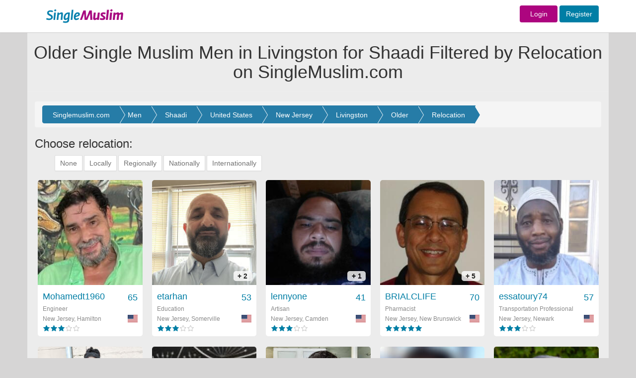

--- FILE ---
content_type: text/html; charset=UTF-8
request_url: https://singlemuslim.com/find/men/shaadi/united-states/new-jersey/livingston/older/relocation?page=2
body_size: 14183
content:
<!DOCTYPE html>
<html lang="en">
<head>


    <meta charset="utf-8">
<meta http-equiv="X-UA-Compatible" content="IE=edge">
<script type="application/ld+json" data-json="webSchema" class="ng-binding ng-isolate-scope">{
  "@context": "http://schema.org",
  "@type": "WebSite",
  "keywords": "single muslim,single,muslim,singlemuslim,singlemuslims,muslims,singles,shaadi,marriage,islamic,islam,shadi",
  "url": "https://singlemuslim.com",
  "author": {
    "@type": "Organization",
    "name": "SingleMuslim",
    "url": "https://singlemuslim.com",
    "logo": "https://singlemuslim.com/images/header-logo.gif"
  },
  "about": {
    "@type": "Thing",
    "name": "SingleMuslim.com ",
    "description": "SingleMuslim.com the world's leading Islamic Muslim Singles, Marriage and Shaadi introduction service. Over 2 million members online. Register for FREE!",
    "image":  "https://singlemuslim.com/images/header-logo.gif"
  }
}</script>



<meta name="viewport" content="width=1200">
<meta name="author" content="Single Muslim">
<link href="/images/favicon.ico" rel="shortcut icon" type="image/vnd.microsoft.icon">
<meta name="apple-itunes-app" content="app-id=1116597910">

        
                                                                                                                                                       
                                                                                    <title>Older Single Muslim Men in Livingston for Shaadi Filtered by  Relocation\ on SingleMuslim.com , Page 2</title>
                                            <meta name="description" content="Older Single Muslim Men in Livingston for Shaadi. Filtered by  Relocation\, review profiles online now. Register today and find your ideal marriage partner on the world's leading Muslim marriage site." />
                                            <meta name="keywords" content="Older Single Muslim Men in Livingston for Shaadi. Filtered by  Relocation\" />

                                            

                                                                                                                                                                                                                

<script type="application/ld+json"  data-json="pageSchema" class="ng-binding ng-isolate-scope">{
  "@context": "http://schema.org",
  "@type": "WebPage",
  "keywords": "Older Single Muslim Men in Livingston for Shaadi Filtered by Relocation/",
  "url": "https://singlemuslim.com/find/men/shaadi/united-states/new-jersey/livingston/older/relocation",
  "about": {
    "@type": "Thing",
    "name": "Older Single Muslim Men in Livingston for Shaadi Filtered by Relocation/ on SingleMuslim.com",
    "description":  "Older Single Muslim Men in Livingston for Shaadi Filtered by Relocation/, review profiles online now. Register today and find your ideal marriage partner on the world's leading Muslim marriage site."
  }
}</script>


<meta name="Author" content="Single Muslim"/>

    <link href="/css/less/global.css" media="screen" rel="stylesheet" type="text/css">
    <link href="/css/less/controller/SearchController.css" media="screen" rel="stylesheet" type="text/css">
    <script type="text/javascript" src="/js/global.min.js"></script>
    <script type="text/javascript" src="/js/controller/SearchController.min.js"></script>
<script type="text/javascript" src="/validation/validator.min.js"></script>

<script>
    //var dataLayer=[];
</script>
<!-- Google Tag Manager -->
<script>(function(w,d,s,l,i){w[l]=w[l]||[];w[l].push({'gtm.start':
            new Date().getTime(),event:'gtm.js'});var f=d.getElementsByTagName(s)[0],
        j=d.createElement(s),dl=l!='dataLayer'?'&l='+l:'';j.async=true;j.src=
        'https://www.googletagmanager.com/gtm.js?id='+i+dl;f.parentNode.insertBefore(j,f);
    })(window,document,'script','dataLayer','GTM-NNGBZLJ');</script>
<script src="https://challenges.cloudflare.com/turnstile/v0/api.js" defer></script>
</head>
<body id="SearchController" class="hiddenScroll">


<!-- Navigation -->
<nav class="navbar navbar-default" id="mainTopnav">

    <div class="row-fluid">


        <div class="top_loginbar navbar-fixed-top">

            <div class="colwac-xs-3 colwac-md-3 colwac-lg-3 backgorund_white"></div>

            <div class="container">


                <div class="col-md-2 col-lg-2 logo_topbar">

                    <div class="abslogo_position">
                                                    <a href="/">
                        
                            <img src="/images/header-logo.gif" border="0" style="height: 65px;"/>
                        </a>

                    </div>
                </div>

                <div class="col-md-10 col-lg-10 logo_topbar">


                    <div class="login_innerbar">


                        <div class="topnav_bar">


                            

                            <form action = "/login" method = "post" class="navbar-form navbar-right form-inline topnav_bar" role="form" style="padding-top: 11px;">


                            <a href="/login" class="btn  fontsize-14  sm-color sm-female background-contrast width-76">Login</a>  <a href="/signup" class="btn btn  fontsize-14  sm-color sm-male background-contrast">Register</a>

                            </form>


                            
                        </div>

                    </div>

                </div>

            </div>

        </div>

    </div>

    <!-- /.container-fluid -->
</nav>



                                                                                                                
<!--                                <div class="container headerColor" >-->
<!--                                    --><!--                                </div>-->
                                

                                    <div class="container headerColor" >
                                        <div class="page-header pageheaderown">
    <div class="pageheader-heading">
                <h1>Older Single Muslim Men in Livingston for Shaadi Filtered by Relocation on SingleMuslim.com</h1>
    </div>
</div>                                    </div>

                                                                                                                                                






<div class="wide_fullbgimage">



    <div class="container containerbgColor">



                

<div class="modal fade" id="menusettingsModal" tabindex="-1" role="dialog" aria-labelledby="menusettingsModal" aria-hidden="true">
    <div class="modal-dialog" role="document">
        <div class="modal-content">
            <div class="modal-header">
                <h2 class="headernotification"> Account </h2>

            </div>
            <div class="modal-body">





                <div class="  ">


                    <nav class="nav-sidebar nav-sidebar-2">
                        <ul class="nav">



                            <h6 class="dropdown-header sidemenuheader sm-heading-title" style="margin-top: 0px">Profile</h6>
                            <li class=""><a href="/profile/edit#edit"><i class="sm-line basic-settings sm-nav-dropdown-icons"></i> Edit My Profile <span class=" smicon-new smicon-angle-right pull-right arrow-font-size"></span></a></li>
                            <li class=""><a href="/profile/personalinfo"><i class="sm-line basic-book-pencil sm-nav-dropdown-icons"></i>Edit Personal Info <span class=" smicon-new smicon-angle-right pull-right arrow-font-size"></span></a></li>
                            <li class=" bottombodernone"><a href="/profile/preferences"><i class="sm-line basic-alarm sm-nav-dropdown-icons"></i>Notifications / Preferences <span class=" smicon-new smicon-angle-right pull-right arrow-font-size"></span></a></li>

                            <!--        <li class="--><!-- bottombodernone"><a href="/profile/communication-preferences"><i class="sm-line basic-alarm sm-nav-dropdown-icons"></i>Notifications / Preferences <span class=" smicon-new smicon-angle-right pull-right arrow-font-size"></span></a></li>-->
                            <!--       -->

                            <h6 class="dropdown-header sidemenuheader sm-heading-title">Photos</h6>
                            <li class=""><a href="/profile/photos"><i class="sm-line basic-photo sm-nav-dropdown-icons"></i>Edit My Photos <span class=" smicon-new smicon-angle-right pull-right arrow-font-size"></span></a></li>
                            <li class=" bottombodernone">
                                <a class="pointerCursor" href="/profile/accesslist/2"><i class="sm-line basic-lock-open sm-nav-dropdown-icons"></i>
                                    Photo Access
                                    
                                    <span class="badge progress-bar-danger badge-xs messageCounterUpdate_photo" style="margin-top:-4px; left: -1px;margin-left:2px;top: 9px;visibility: hidden;">
                                                                0                                                          </span>



                                    <span class=" smicon-new smicon-angle-right pull-right arrow-font-size"></span>
                                </a>

                            </li>

                            <h6 class="dropdown-header sidemenuheader sm-heading-title">Account &amp; Security</h6>

                            <li class=""><a href="/profile/username"><i class="sm-line basic-keyboard sm-nav-dropdown-icons"></i>Change Username <span class=" smicon-new smicon-angle-right pull-right arrow-font-size"></span></a></li>
                            <li class=""><a href="/profile/email"><i class="sm-line basic-mail sm-nav-dropdown-icons"></i>Change Email <span class="smicon-new smicon-angle-right pull-right arrow-font-size"></span></a></li>
                            <li class=""><a href="/profile/password"><i class="sm-line sm-line basic-key sm-nav-dropdown-icons"></i>Change Password <span class=" smicon-new smicon-angle-right pull-right arrow-font-size"></span></a></li>
                            <li class=""><a href="/profile/phone"><i class="sm-line  sm-line basic-smartphone sm-nav-dropdown-icons"></i>Change Phone <span class=" smicon-new smicon-angle-right pull-right arrow-font-size"></span></a></li>
                            <li class=""><a href="/membership/history"><i class="sm-line basic-calendar sm-nav-dropdown-icons"></i>Memberships History <span class=" smicon-new smicon-angle-right pull-right arrow-font-size"></span></a></li>
                            <li class=""><a href="/profile/blocked"><i class="sm-line basic-ban sm-nav-dropdown-icons"></i>Blocked Users <span class=" smicon-new smicon-angle-right pull-right arrow-font-size"></span></a></li>
                            <li class=""><a href="/profile/communication-preferences"><i class="sm-line basic-elaboration-mail-noaccess sm-nav-dropdown-icons"></i>Communication Preferences <span class=" smicon-new smicon-angle-right pull-right arrow-font-size"></span></a></li>
                            <!--        <li class="--><!--"><a href="/profile/devices"><i class=" sm-line  sm-line basic-smartphone sm-nav-dropdown-icons"></i>Devices <span class=" smicon-new smicon-angle-right pull-right arrow-font-size"></span></a></li>-->
                            <!--      -->

                            <li class=""><a href="/profile/login-devices"><i class=" sm-line  sm-line basic-smartphone sm-nav-dropdown-icons"></i>Devices <span class=" smicon-new smicon-angle-right pull-right arrow-font-size"></span></a></li>


                            <li class="deletesidemenu "><a href="/profile/delete" data-username="Abdul26"><i class="sm-line basic-trashcan-remove sm-nav-dropdown-icons"></i>Delete Profile <span class=" smicon-new smicon-angle-right pull-right arrow-font-size"></span></a></li>

                        </ul>
                    </nav>


                </div>



            </div>
        </div>
    </div>
</div>






                            <!-- Content Row -->
        <div class="">

            <div class="col-lg-12 col-md-12" id="searchBreadCrumb">



                <div class="row" >

    <div class="col-lg-12 col-md-12 topbar-bg containerTopmargin" >


        <div class="row setting-bgcolor roundcornerPanel">

            <!-- tab content -->
            <div class="clearfix"></div>
            <div class="minheightprofile boxforms" style="border:0px solid;">

                <div class="breadcrumb ">
                    <ol class="range breadcrumbs-search breadcrumb-arrow" itemscope itemtype="http://schema.org/BreadcrumbList">

                        <li class="breadcrumb-item" itemprop="itemListElement" itemscope
                            itemtype="http://schema.org/ListItem">
                            <a itemprop="item" href="/">
                                <span itemprop="name">Singlemuslim.com</span></a>
                            <meta itemprop="position" content="1" />

                        </li>

                        <li class="breadcrumb-item" itemprop="itemListElement" itemscope
                            itemtype="http://schema.org/ListItem">
                            <a itemprop="item" href="/find/men">
                                <span itemprop="name">Men</span></a>
                            <meta itemprop="position" content="2" />
                        </li>

                                                    <li class="breadcrumb-item" itemprop="itemListElement" itemscope
                            itemtype="http://schema.org/ListItem">
                                    <a itemprop="item" href="/find/men/shaadi">
                                        <span itemprop="name">Shaadi</span></a>
                                <meta itemprop="position" content="3" />
                            </li>
                                                
                            <li class="breadcrumb-item" itemprop="itemListElement" itemscope
                                itemtype="http://schema.org/ListItem">
                                <a itemprop="item" href="/find/men/shaadi/united-states">
                                    <span itemprop="name">United States</span></a>
                                <meta itemprop="position" content="4" />
                            </li>
                        
                            <li class="breadcrumb-item" itemprop="itemListElement" itemscope
                                itemtype="http://schema.org/ListItem">
                                <a itemprop="item" href="/find/men/shaadi/united-states/new-jersey">
                                    <span itemprop="name">New Jersey</span></a>
                                <meta itemprop="position" content="5" />
                            </li>

                        
                        <li class="breadcrumb-item" itemprop="itemListElement" itemscope
                            itemtype="http://schema.org/ListItem">
                                                       <a itemprop="item" href="/find/men/shaadi/united-states/new-jersey/livingston">
                                <span itemprop="name">Livingston</span></a>
                                                       <meta itemprop="position" content="6" />
                        </li>

                        

                        
                            <li class="breadcrumb-item" itemprop="itemListElement" itemscope
                                itemtype="http://schema.org/ListItem">

                                                                    <a itemprop="item" href="/find/men/shaadi/united-states/new-jersey/livingston/older">
                                        <span itemprop="name">Older</span></a>
                                
                                <meta itemprop="position" content="7" />
                            </li>

                        



                        <li class="breadcrumb-item" itemprop="itemListElement" itemscope
                            itemtype="http://schema.org/ListItem">

                                                            <a itemprop="item" href="/find/men/shaadi/united-states/new-jersey/livingston/older/relocation">
                                    <span itemprop="name">Relocation</span></a>
                            


                            <meta itemprop="position" content="8" />
                        </li>

                        
                        

                    </ol>
                    <div class="clearfix"></div>

                </div>







                

                




                    

                        

                                


                                
                                    
                                        <h3>Choose relocation: </h3>
                                        <ol class="field-values-range range tags"  >

                                            
                                                <li >
                                                    <a href="/find/men/shaadi/united-states/new-jersey/livingston/older/relocation/none"><span >None</span></a>

                                                </li>
                                                
                                                <li >
                                                    <a href="/find/men/shaadi/united-states/new-jersey/livingston/older/relocation/locally"><span >Locally</span></a>

                                                </li>
                                                
                                                <li >
                                                    <a href="/find/men/shaadi/united-states/new-jersey/livingston/older/relocation/regionally"><span >Regionally</span></a>

                                                </li>
                                                
                                                <li >
                                                    <a href="/find/men/shaadi/united-states/new-jersey/livingston/older/relocation/nationally"><span >Nationally</span></a>

                                                </li>
                                                
                                                <li >
                                                    <a href="/find/men/shaadi/united-states/new-jersey/livingston/older/relocation/internationally"><span >Internationally</span></a>

                                                </li>
                                                
                                        </ol>
                                        <div class="clearfix"></div>
                                    
                                


                            

                        


                    

                
                


<div class="clearfix"></div>

                                        <div id="photoBoxHolder_searchmain">

                            <div class="row text-center results-page galleryPage row"  style="margin-top:0px;padding-bottom:0px;">




                                

                                    








                                    
        


    


    <div itemscope itemtype="http://schema.org/Person" class="photoGallerybox photoBox   clearfix Mohamedt1960   male "
         id="photoBox-Mohamedt1960 ">

        <span class="hidden"><a  itemprop="url" href="/user/Mohamedt1960"></a> </span>

        <a href="/user/Mohamedt1960 "
           target="_parent" title="Mohamedt1960 ">
            <div class="mainBox item">
                
                <div class="mainImage ">

                    
                        <img  itemprop="image" class="img-responsive" src="//gallery.singlemuslim.com/image/214x214/ODk0Mjc1ODkxNjhiZTQ3ZIoaTjT_NeEXOWKNlSIOfFTce5uMB3A6T_Nc9QE6-h8gp_m61LTuAJRYIicmrjeSAmpqP7094T3NukaaxAz5Ms-oAg5kQalV0m1FzbojNAtzmrQ8a1aAx1RD4FFx17ukLGIcD8n5m39nkXhp3xwcgoUjSnuKmsTLXRk0L-jW9qzu.jpg " height="214" width="214"
                              alt="Mohamedt1960  "/>

                    

                                    </div>
                <div class="userInfo clearfix">
                    <div class="username-age username clearfix">
                        <div class="hidden"  itemprop="gender">Male</div>
                        <div itemprop="name" class="pull-left usernamesection">
                            Mohamedt1960                        </div>
                        <div class="pull-right">65 </div>
                    </div>
                    <div class="userStatus secondFont clearfix" itemprop="jobTitle" >Engineer</div>
                    <div class="country-flag secondFont clearfix">

                        <div class="pull-left country"  itemprop="homeLocation" itemscope itemtype="http://schema.org/Place" >


                                <span itemprop="address" itemscope itemtype="http://schema.org/PostalAddress">

                                    <span itemprop="addressLocality">




                            
                                
                                    New Jersey, Hamilton
                                

                                                                    </span>
                                     <div class="hidden"  itemprop="addressCountry">United States</div>
                                </span>


                        </div>
                        <div class="pull-right" ><i
                                    class="sm-flag-medium us "></i>
                        </div>


                    </div>

                    <div class="pull-left">
                        <div class="stars small ">
                             <div class="rating"><span class="sm-line male star-full "></span><span class="sm-line male star-full "></span><span class="sm-line male star-full "></span><span class="sm-line male star-empty graybackGround "></span><span class="sm-line male star-empty graybackGround "></span> </div>
                        </div>
                    </div>

                    <span class="clearfix"></span>
                </div>


            </div>
        </a>

    </div>






                                

                                    








                                    
        


    


    <div itemscope itemtype="http://schema.org/Person" class="photoGallerybox photoBox   clearfix etarhan   male "
         id="photoBox-etarhan ">

        <span class="hidden"><a  itemprop="url" href="/user/etarhan"></a> </span>

        <a href="/user/etarhan "
           target="_parent" title="etarhan ">
            <div class="mainBox item">
                
                <div class="mainImage ">

                    
                        <img  itemprop="image" class="img-responsive" src="//gallery.singlemuslim.com/image/214x214/ZjhmYTZiZTc2M2Y4MDg2OaBl-6ecDuDrYDVnn4qe64b9aS8r9xGUNgnpaPiuu64G_N2dizPU4INtR3svDe9onyboIjVVxClVNPe-C5wWYEFPs6WQWxqfkH1ht_gK0yjlbA2mirdmyIZMdBAkZPk6omMtOjm82_WK3CenZNNcJmx3s4ox_1dJaOITxoqcl5pL.jpg " height="214" width="214"
                              alt="etarhan  "/>

                    

                                            <div class="secondFont noofPic">
                            + 2 </div>
                                    </div>
                <div class="userInfo clearfix">
                    <div class="username-age username clearfix">
                        <div class="hidden"  itemprop="gender">Male</div>
                        <div itemprop="name" class="pull-left usernamesection">
                            etarhan                        </div>
                        <div class="pull-right">53 </div>
                    </div>
                    <div class="userStatus secondFont clearfix" itemprop="jobTitle" >Education</div>
                    <div class="country-flag secondFont clearfix">

                        <div class="pull-left country"  itemprop="homeLocation" itemscope itemtype="http://schema.org/Place" >


                                <span itemprop="address" itemscope itemtype="http://schema.org/PostalAddress">

                                    <span itemprop="addressLocality">




                            
                                
                                    New Jersey, Somerville
                                

                                                                    </span>
                                     <div class="hidden"  itemprop="addressCountry">United States</div>
                                </span>


                        </div>
                        <div class="pull-right" ><i
                                    class="sm-flag-medium us "></i>
                        </div>


                    </div>

                    <div class="pull-left">
                        <div class="stars small ">
                             <div class="rating"><span class="sm-line male star-full "></span><span class="sm-line male star-full "></span><span class="sm-line male star-full "></span><span class="sm-line male star-empty graybackGround "></span><span class="sm-line male star-empty graybackGround "></span> </div>
                        </div>
                    </div>

                    <span class="clearfix"></span>
                </div>


            </div>
        </a>

    </div>






                                

                                    








                                    
        


    


    <div itemscope itemtype="http://schema.org/Person" class="photoGallerybox photoBox   clearfix lennyone   male "
         id="photoBox-lennyone ">

        <span class="hidden"><a  itemprop="url" href="/user/lennyone"></a> </span>

        <a href="/user/lennyone "
           target="_parent" title="lennyone ">
            <div class="mainBox item">
                
                <div class="mainImage ">

                    
                        <img  itemprop="image" class="img-responsive" src="//gallery.singlemuslim.com/image/214x214/MjQwZjJmY2IxNzAzZWVmYXrkR4n67ltEyMWXgGXSe29rGxEKcF1RCJgKkiS9xX0GdHM8xoNI5K4aw5ex0YLwzCJrxfe5thjrFSSYrg4MKW-a_o0B_PXqeJpdaVjA52O-hXQDOYW1LdFncVMzLbeGJVm3gqB0kf7oc35r90kduETiF0wxsg2GlOEpse4i94E6.jpg " height="214" width="214"
                              alt="lennyone  "/>

                    

                                            <div class="secondFont noofPic">
                            + 1 </div>
                                    </div>
                <div class="userInfo clearfix">
                    <div class="username-age username clearfix">
                        <div class="hidden"  itemprop="gender">Male</div>
                        <div itemprop="name" class="pull-left usernamesection">
                            lennyone                        </div>
                        <div class="pull-right">41 </div>
                    </div>
                    <div class="userStatus secondFont clearfix" itemprop="jobTitle" >Artisan</div>
                    <div class="country-flag secondFont clearfix">

                        <div class="pull-left country"  itemprop="homeLocation" itemscope itemtype="http://schema.org/Place" >


                                <span itemprop="address" itemscope itemtype="http://schema.org/PostalAddress">

                                    <span itemprop="addressLocality">




                            
                                
                                    New Jersey, Camden
                                

                                                                    </span>
                                     <div class="hidden"  itemprop="addressCountry">United States</div>
                                </span>


                        </div>
                        <div class="pull-right" ><i
                                    class="sm-flag-medium us "></i>
                        </div>


                    </div>

                    <div class="pull-left">
                        <div class="stars small ">
                             <div class="rating"><span class="sm-line male star-full "></span><span class="sm-line male star-full "></span><span class="sm-line male star-full "></span><span class="sm-line male star-empty graybackGround "></span><span class="sm-line male star-empty graybackGround "></span> </div>
                        </div>
                    </div>

                    <span class="clearfix"></span>
                </div>


            </div>
        </a>

    </div>






                                

                                    








                                    
        


    


    <div itemscope itemtype="http://schema.org/Person" class="photoGallerybox photoBox   clearfix BRIALCLIFE   male "
         id="photoBox-BRIALCLIFE ">

        <span class="hidden"><a  itemprop="url" href="/user/BRIALCLIFE"></a> </span>

        <a href="/user/BRIALCLIFE "
           target="_parent" title="BRIALCLIFE ">
            <div class="mainBox item">
                
                <div class="mainImage ">

                    
                        <img  itemprop="image" class="img-responsive" src="//gallery.singlemuslim.com/image/214x214/NjgzMGQ4M2I0MmZjNjI1MNTbgEh1PKSbEqmfy8dojCtdn2y_EVI8kEepMiEjkO1514Zx24o8UbpXN_ajB8SXbzsp1sYoAn9eiqzxJe0lhKCLmOY4e8arNeSfuBS9VckPHrfwKOdijtizlhNPpJHrvHRPZWLlDpL-GMx8tMSpQwRKhFlrOOmN-_yrlLGqtyMx.jpg " height="214" width="214"
                              alt="BRIALCLIFE  "/>

                    

                                            <div class="secondFont noofPic">
                            + 5 </div>
                                    </div>
                <div class="userInfo clearfix">
                    <div class="username-age username clearfix">
                        <div class="hidden"  itemprop="gender">Male</div>
                        <div itemprop="name" class="pull-left usernamesection">
                            BRIALCLIFE                        </div>
                        <div class="pull-right">70 </div>
                    </div>
                    <div class="userStatus secondFont clearfix" itemprop="jobTitle" >Pharmacist</div>
                    <div class="country-flag secondFont clearfix">

                        <div class="pull-left country"  itemprop="homeLocation" itemscope itemtype="http://schema.org/Place" >


                                <span itemprop="address" itemscope itemtype="http://schema.org/PostalAddress">

                                    <span itemprop="addressLocality">




                            
                                
                                    New Jersey, New Brunswick
                                

                                                                    </span>
                                     <div class="hidden"  itemprop="addressCountry">United States</div>
                                </span>


                        </div>
                        <div class="pull-right" ><i
                                    class="sm-flag-medium us "></i>
                        </div>


                    </div>

                    <div class="pull-left">
                        <div class="stars small ">
                             <div class="rating"><span class="sm-line male star-full "></span><span class="sm-line male star-full "></span><span class="sm-line male star-full "></span><span class="sm-line male star-full "></span><span class="sm-line male star-full "></span> </div>
                        </div>
                    </div>

                    <span class="clearfix"></span>
                </div>


            </div>
        </a>

    </div>






                                

                                    








                                    
        


    


    <div itemscope itemtype="http://schema.org/Person" class="photoGallerybox photoBox   clearfix essatoury74   male "
         id="photoBox-essatoury74 ">

        <span class="hidden"><a  itemprop="url" href="/user/essatoury74"></a> </span>

        <a href="/user/essatoury74 "
           target="_parent" title="essatoury74 ">
            <div class="mainBox item">
                
                <div class="mainImage ">

                    
                        <img  itemprop="image" class="img-responsive" src="//gallery.singlemuslim.com/image/214x214/YjE1ZTE2YjQyYTQwNjIyZUSLiV9IGE6H6MD8NlaMLtxWcyt8tbJVkzfiUSfVYn6Gklhd5LzcLA6kq9_ebMLGYesyBC1BzB8fA1QqqidyoH0Zn10B_uljN7ZnkTZj29fSH-KMhHnAxryS9178ogbU7hUQe0XprvtViYTp3oj1n-CfFcMkMXovDHUOHMmjemy4.jpg " height="214" width="214"
                              alt="essatoury74  "/>

                    

                                    </div>
                <div class="userInfo clearfix">
                    <div class="username-age username clearfix">
                        <div class="hidden"  itemprop="gender">Male</div>
                        <div itemprop="name" class="pull-left usernamesection">
                            essatoury74                        </div>
                        <div class="pull-right">57 </div>
                    </div>
                    <div class="userStatus secondFont clearfix" itemprop="jobTitle" >Transportation Professional</div>
                    <div class="country-flag secondFont clearfix">

                        <div class="pull-left country"  itemprop="homeLocation" itemscope itemtype="http://schema.org/Place" >


                                <span itemprop="address" itemscope itemtype="http://schema.org/PostalAddress">

                                    <span itemprop="addressLocality">




                            
                                
                                    New Jersey, Newark
                                

                                                                    </span>
                                     <div class="hidden"  itemprop="addressCountry">United States</div>
                                </span>


                        </div>
                        <div class="pull-right" ><i
                                    class="sm-flag-medium us "></i>
                        </div>


                    </div>

                    <div class="pull-left">
                        <div class="stars small ">
                             <div class="rating"><span class="sm-line male star-full "></span><span class="sm-line male star-full "></span><span class="sm-line male star-full "></span><span class="sm-line male star-empty graybackGround "></span><span class="sm-line male star-empty graybackGround "></span> </div>
                        </div>
                    </div>

                    <span class="clearfix"></span>
                </div>


            </div>
        </a>

    </div>






                                

                                    








                                    
        


    


    <div itemscope itemtype="http://schema.org/Person" class="photoGallerybox photoBox   clearfix Sharifzakee   male "
         id="photoBox-Sharifzakee ">

        <span class="hidden"><a  itemprop="url" href="/user/Sharifzakee"></a> </span>

        <a href="/user/Sharifzakee "
           target="_parent" title="Sharifzakee ">
            <div class="mainBox item">
                
                <div class="mainImage ">

                    
                        <img  itemprop="image" class="img-responsive" src="//gallery.singlemuslim.com/image/214x214/MTQyMzY1ZTA1NWE1NmUxYsl9SlVENUBuvNcTD57QvRVtiDv1CsQ8dIOBTXKWJ88PvMgTzXakXzBRXyTOcUVzQM-UPuj7UBUI6-3Eo1SWHdQQRZnyjn-iHtz3Stvb4BcW9DkyM31q8Cvj-EqnAXQXZnJbWjNCd-z2YGkBtZKw3-ut6OO0Z3SxgXYFwkVXaxTN.jpg " height="214" width="214"
                              alt="Sharifzakee  "/>

                    

                                            <div class="secondFont noofPic">
                            + 2 </div>
                                    </div>
                <div class="userInfo clearfix">
                    <div class="username-age username clearfix">
                        <div class="hidden"  itemprop="gender">Male</div>
                        <div itemprop="name" class="pull-left usernamesection">
                            Sharifzakee                        </div>
                        <div class="pull-right">43 </div>
                    </div>
                    <div class="userStatus secondFont clearfix" itemprop="jobTitle" >Construction</div>
                    <div class="country-flag secondFont clearfix">

                        <div class="pull-left country"  itemprop="homeLocation" itemscope itemtype="http://schema.org/Place" >


                                <span itemprop="address" itemscope itemtype="http://schema.org/PostalAddress">

                                    <span itemprop="addressLocality">




                            
                                
                                    New Jersey, Newark
                                

                                                                    </span>
                                     <div class="hidden"  itemprop="addressCountry">United States</div>
                                </span>


                        </div>
                        <div class="pull-right" ><i
                                    class="sm-flag-medium us "></i>
                        </div>


                    </div>

                    <div class="pull-left">
                        <div class="stars small ">
                             <div class="rating"><span class="sm-line male star-full "></span><span class="sm-line male star-full "></span><span class="sm-line male star-empty graybackGround "></span><span class="sm-line male star-empty graybackGround "></span><span class="sm-line male star-empty graybackGround "></span> </div>
                        </div>
                    </div>

                    <span class="clearfix"></span>
                </div>


            </div>
        </a>

    </div>






                                

                                    








                                    
        


    


    <div itemscope itemtype="http://schema.org/Person" class="photoGallerybox photoBox   clearfix Max6807   male "
         id="photoBox-Max6807 ">

        <span class="hidden"><a  itemprop="url" href="/user/Max6807"></a> </span>

        <a href="/user/Max6807 "
           target="_parent" title="Max6807 ">
            <div class="mainBox item">
                
                <div class="mainImage ">

                    
                        <img  itemprop="image" class="img-responsive" src="//gallery.singlemuslim.com/image/214x214/ZjcyYTFjNWU3MGYyNjc1Of0OvBWK0sAJM87wHOm1QP4UYbwEun_4K2YaEJl8j0xVtueJCwmerKd3SSK0stCUZqPHHZ4JlGmnuHs15Za5DWZl8oL23bi6RSRPDdK6A8iCbkhXti4OKtSEfgKWBBIuCeAaq2xjAV8rn1mIPQqZ7DDTTReuqwdplQcxwIhRetVD.jpg " height="214" width="214"
                              alt="Max6807  "/>

                    

                                    </div>
                <div class="userInfo clearfix">
                    <div class="username-age username clearfix">
                        <div class="hidden"  itemprop="gender">Male</div>
                        <div itemprop="name" class="pull-left usernamesection">
                            Max6807                        </div>
                        <div class="pull-right">42 </div>
                    </div>
                    <div class="userStatus secondFont clearfix" itemprop="jobTitle" >Engineer (Mechanical)</div>
                    <div class="country-flag secondFont clearfix">

                        <div class="pull-left country"  itemprop="homeLocation" itemscope itemtype="http://schema.org/Place" >


                                <span itemprop="address" itemscope itemtype="http://schema.org/PostalAddress">

                                    <span itemprop="addressLocality">




                            
                                
                                    New Jersey, East Orange
                                

                                                                    </span>
                                     <div class="hidden"  itemprop="addressCountry">United States</div>
                                </span>


                        </div>
                        <div class="pull-right" ><i
                                    class="sm-flag-medium us "></i>
                        </div>


                    </div>

                    <div class="pull-left">
                        <div class="stars small ">
                             <div class="rating"><span class="sm-line male star-full "></span><span class="sm-line male star-full "></span><span class="sm-line male star-full "></span><span class="sm-line male star-empty graybackGround "></span><span class="sm-line male star-empty graybackGround "></span> </div>
                        </div>
                    </div>

                    <span class="clearfix"></span>
                </div>


            </div>
        </a>

    </div>






                                

                                    








                                    
        


    


    <div itemscope itemtype="http://schema.org/Person" class="photoGallerybox photoBox   clearfix RayRay0786   male "
         id="photoBox-RayRay0786 ">

        <span class="hidden"><a  itemprop="url" href="/user/RayRay0786"></a> </span>

        <a href="/user/RayRay0786 "
           target="_parent" title="RayRay0786 ">
            <div class="mainBox item">
                
                <div class="mainImage ">

                    
                        <img  itemprop="image" class="img-responsive" src="//gallery.singlemuslim.com/image/214x214/ODk3NjBhNTY0ZjYwMjc4OUW_vWkpM7orhpJxgyG5OzyWHr-qi0OZZKIKx0npxXWXkWc2G0e-9JTi-s1K5KbRQlmoUgOWaasv4kkD8sO7aTjnuT6HrHZSvYK1xuZVgcR19XfRANS7Y9b2L1uFM9nE-IvdiQs84jwARuizL8DhvE7jG9mrT1z3chOmBPw1wwkN.jpg " height="214" width="214"
                              alt="RayRay0786  "/>

                    

                                    </div>
                <div class="userInfo clearfix">
                    <div class="username-age username clearfix">
                        <div class="hidden"  itemprop="gender">Male</div>
                        <div itemprop="name" class="pull-left usernamesection">
                            RayRay0786                        </div>
                        <div class="pull-right">43 </div>
                    </div>
                    <div class="userStatus secondFont clearfix" itemprop="jobTitle" >Finance</div>
                    <div class="country-flag secondFont clearfix">

                        <div class="pull-left country"  itemprop="homeLocation" itemscope itemtype="http://schema.org/Place" >


                                <span itemprop="address" itemscope itemtype="http://schema.org/PostalAddress">

                                    <span itemprop="addressLocality">




                            
                                
                                    New Jersey, Fort Lee
                                

                                                                    </span>
                                     <div class="hidden"  itemprop="addressCountry">United States</div>
                                </span>


                        </div>
                        <div class="pull-right" ><i
                                    class="sm-flag-medium us "></i>
                        </div>


                    </div>

                    <div class="pull-left">
                        <div class="stars small ">
                             <div class="rating"><span class="sm-line male star-full "></span><span class="sm-line male star-full "></span><span class="sm-line male star-full "></span><span class="sm-line male star-full "></span><span class="sm-line male star-empty graybackGround "></span> </div>
                        </div>
                    </div>

                    <span class="clearfix"></span>
                </div>


            </div>
        </a>

    </div>






                                

                                    








                                    
        


    


    <div itemscope itemtype="http://schema.org/Person" class="photoGallerybox photoBox   clearfix PeaceNProsperity   male "
         id="photoBox-PeaceNProsperity ">

        <span class="hidden"><a  itemprop="url" href="/user/PeaceNProsperity"></a> </span>

        <a href="/user/PeaceNProsperity "
           target="_parent" title="PeaceNProsperity ">
            <div class="mainBox item">
                
                <div class="mainImage ">

                    
                        <img  itemprop="image" class="img-responsive" src="//gallery.singlemuslim.com/image/214x214/Y2FiZjNlM2NjNjgzZjJhZpSvTLpQMOh_osQOKDG6rj0KyB_glB1-q0bxt5CamSFhgp7d_9LMXkhSgER0NZGW86imKujQoE2RRDXolOYFPuYda8mf3f8crGRauolUrxy1n44wr13Z7R0X3Ubq6h5j738MPcCkxnJ0DNyYX0pOc-vVC8Gxu0LlvB0dIvvOzK18.jpg " height="214" width="214"
                              alt="PeaceNProsperity  "/>

                    

                                            <div class="secondFont noofPic">
                            + 5 </div>
                                    </div>
                <div class="userInfo clearfix">
                    <div class="username-age username clearfix">
                        <div class="hidden"  itemprop="gender">Male</div>
                        <div itemprop="name" class="pull-left usernamesection">
                            PeaceNProsperity                        </div>
                        <div class="pull-right">44 </div>
                    </div>
                    <div class="userStatus secondFont clearfix" itemprop="jobTitle" >Engineering</div>
                    <div class="country-flag secondFont clearfix">

                        <div class="pull-left country"  itemprop="homeLocation" itemscope itemtype="http://schema.org/Place" >


                                <span itemprop="address" itemscope itemtype="http://schema.org/PostalAddress">

                                    <span itemprop="addressLocality">




                            
                                
                                    New Jersey, Maplewood
                                

                                                                    </span>
                                     <div class="hidden"  itemprop="addressCountry">United States</div>
                                </span>


                        </div>
                        <div class="pull-right" ><i
                                    class="sm-flag-medium us "></i>
                        </div>


                    </div>

                    <div class="pull-left">
                        <div class="stars small ">
                             <div class="rating"><span class="sm-line male star-full "></span><span class="sm-line male star-full "></span><span class="sm-line male star-full "></span><span class="sm-line male star-full "></span><span class="sm-line male star-empty graybackGround "></span> </div>
                        </div>
                    </div>

                    <span class="clearfix"></span>
                </div>


            </div>
        </a>

    </div>






                                

                                    








                                    
        


    


    <div itemscope itemtype="http://schema.org/Person" class="photoGallerybox photoBox   clearfix Noorshoukatbutt   male "
         id="photoBox-Noorshoukatbutt ">

        <span class="hidden"><a  itemprop="url" href="/user/Noorshoukatbutt"></a> </span>

        <a href="/user/Noorshoukatbutt "
           target="_parent" title="Noorshoukatbutt ">
            <div class="mainBox item">
                
                <div class="mainImage ">

                    
                        <img  itemprop="image" class="img-responsive" src="//gallery.singlemuslim.com/image/214x214/YjZhZDk3NzY5ZDY5ZGEyNSrodMSkxWQgwSa_-JmRvSeHyNZnS7CkzKczR_HOv1DycqUNxMD_EzqFfFMKK3IlVry7AEScCryjgmBA0eaBorZehMAN-pbr0oNzsDDJtmIWdigDoV2Cr181UqhksEHHebTWqGWmwy2Aq6cXQOGc_PQMF-jVsgkSK_rtHWpNm7Dd.jpg " height="214" width="214"
                              alt="Noorshoukatbutt  "/>

                    

                                    </div>
                <div class="userInfo clearfix">
                    <div class="username-age username clearfix">
                        <div class="hidden"  itemprop="gender">Male</div>
                        <div itemprop="name" class="pull-left usernamesection">
                            Noorshoukatbutt                        </div>
                        <div class="pull-right">66 </div>
                    </div>
                    <div class="userStatus secondFont clearfix" itemprop="jobTitle" >Contractor</div>
                    <div class="country-flag secondFont clearfix">

                        <div class="pull-left country"  itemprop="homeLocation" itemscope itemtype="http://schema.org/Place" >


                                <span itemprop="address" itemscope itemtype="http://schema.org/PostalAddress">

                                    <span itemprop="addressLocality">




                            
                                
                                    New Jersey, Westfield
                                

                                                                    </span>
                                     <div class="hidden"  itemprop="addressCountry">United States</div>
                                </span>


                        </div>
                        <div class="pull-right" ><i
                                    class="sm-flag-medium us "></i>
                        </div>


                    </div>

                    <div class="pull-left">
                        <div class="stars small ">
                             <div class="rating"><span class="sm-line male star-full "></span><span class="sm-line male star-full "></span><span class="sm-line male star-full "></span><span class="sm-line male star-empty graybackGround "></span><span class="sm-line male star-empty graybackGround "></span> </div>
                        </div>
                    </div>

                    <span class="clearfix"></span>
                </div>


            </div>
        </a>

    </div>






                                

                                    








                                    
        


    


    <div itemscope itemtype="http://schema.org/Person" class="photoGallerybox photoBox   clearfix 5sincere   male "
         id="photoBox-5sincere ">

        <span class="hidden"><a  itemprop="url" href="/user/5sincere"></a> </span>

        <a href="/user/5sincere "
           target="_parent" title="5sincere ">
            <div class="mainBox item">
                
                <div class="mainImage ">

                    
                        <img  itemprop="image" class="img-responsive" src="//gallery.singlemuslim.com/image/214x214/NzcwY2ViOTgyN2JhMGExNZgnmw2OEaYFncKTu55CLA-ZujV2XnEjILghKIKmPpu-MN45Xyj52M8RwPH5Zum_MyBymLvNt6sPKhT_ULhxtSMRi-IlzBRqNOXGVtPynduPSqPEwKpkSNrZM0uyPdpdApOAoa5lzKPIwOcMXTipf1PaapFeYPghPUDyPVcTkRJx.jpg " height="214" width="214"
                              alt="5sincere  "/>

                    

                                            <div class="secondFont noofPic">
                            + 1 </div>
                                    </div>
                <div class="userInfo clearfix">
                    <div class="username-age username clearfix">
                        <div class="hidden"  itemprop="gender">Male</div>
                        <div itemprop="name" class="pull-left usernamesection">
                            5sincere                        </div>
                        <div class="pull-right">41 </div>
                    </div>
                    <div class="userStatus secondFont clearfix" itemprop="jobTitle" >Education</div>
                    <div class="country-flag secondFont clearfix">

                        <div class="pull-left country"  itemprop="homeLocation" itemscope itemtype="http://schema.org/Place" >


                                <span itemprop="address" itemscope itemtype="http://schema.org/PostalAddress">

                                    <span itemprop="addressLocality">




                            
                                
                                    New Jersey, New Brunswick
                                

                                                                    </span>
                                     <div class="hidden"  itemprop="addressCountry">United States</div>
                                </span>


                        </div>
                        <div class="pull-right" ><i
                                    class="sm-flag-medium us "></i>
                        </div>


                    </div>

                    <div class="pull-left">
                        <div class="stars small ">
                             <div class="rating"><span class="sm-line male star-full "></span><span class="sm-line male star-full "></span><span class="sm-line male star-empty graybackGround "></span><span class="sm-line male star-empty graybackGround "></span><span class="sm-line male star-empty graybackGround "></span> </div>
                        </div>
                    </div>

                    <span class="clearfix"></span>
                </div>


            </div>
        </a>

    </div>






                                

                                    








                                    
        


    


    <div itemscope itemtype="http://schema.org/Person" class="photoGallerybox photoBox   clearfix Ali_84_   male "
         id="photoBox-Ali_84_ ">

        <span class="hidden"><a  itemprop="url" href="/user/Ali_84_"></a> </span>

        <a href="/user/Ali_84_ "
           target="_parent" title="Ali_84_ ">
            <div class="mainBox item">
                
                <div class="mainImage ">

                    
                        <img  itemprop="image" class="img-responsive" src="//gallery.singlemuslim.com/image/214x214/MWJkNzVjYmYzYWYwNGI3Y-LMyiLgZWshKm_oGOJY_MhSYy3Bg56yONEscuszzLvK-0ChDeM_qZqj5ti2GJr8Ijhd5CeTGFT7AbANmRUnjXds30bAQY1ed0cq6QzRi55bacqJInt1ECsDjTLGN-WC2OEaVYla17RCPQ9hRPXTtECujwtY7tnL6yb5_0kCZ_bw.jpg " height="214" width="214"
                              alt="Ali_84_  "/>

                    

                                    </div>
                <div class="userInfo clearfix">
                    <div class="username-age username clearfix">
                        <div class="hidden"  itemprop="gender">Male</div>
                        <div itemprop="name" class="pull-left usernamesection">
                            Ali_84_                        </div>
                        <div class="pull-right">41 </div>
                    </div>
                    <div class="userStatus secondFont clearfix" itemprop="jobTitle" >Government Employee</div>
                    <div class="country-flag secondFont clearfix">

                        <div class="pull-left country"  itemprop="homeLocation" itemscope itemtype="http://schema.org/Place" >


                                <span itemprop="address" itemscope itemtype="http://schema.org/PostalAddress">

                                    <span itemprop="addressLocality">




                            
                                
                                    New Jersey, East Orange
                                

                                                                    </span>
                                     <div class="hidden"  itemprop="addressCountry">United States</div>
                                </span>


                        </div>
                        <div class="pull-right" ><i
                                    class="sm-flag-medium us "></i>
                        </div>


                    </div>

                    <div class="pull-left">
                        <div class="stars small ">
                             <div class="rating"><span class="sm-line male star-full "></span><span class="sm-line male star-full "></span><span class="sm-line male star-full "></span><span class="sm-line male star-empty graybackGround "></span><span class="sm-line male star-empty graybackGround "></span> </div>
                        </div>
                    </div>

                    <span class="clearfix"></span>
                </div>


            </div>
        </a>

    </div>






                                

                                    








                                    
        


    


    <div itemscope itemtype="http://schema.org/Person" class="photoGallerybox photoBox   clearfix Imad1115   male "
         id="photoBox-Imad1115 ">

        <span class="hidden"><a  itemprop="url" href="/user/Imad1115"></a> </span>

        <a href="/user/Imad1115 "
           target="_parent" title="Imad1115 ">
            <div class="mainBox item">
                
                <div class="mainImage ">

                    
                        <img  itemprop="image" class="img-responsive" src="//gallery.singlemuslim.com/image/214x214/Y2QwZWJmNDI4MjM2Y2Q0YXs4jAA7Ek9cgMQAzOTEh9NdxoqNKGrY5UfXlz1RlsaixZZme1So1YfD1iNVxr-tT8fnz_FClKQOSeOi2EoXI7KYrdepn-OKX7yC_9LsPzg0ckiVRYkSxJijEcwKsMzXckcV4WCifyYth8Tg8IJ6o2ZeXDoJM_-_S5TvHoWHDE2q.jpg " height="214" width="214"
                              alt="Imad1115  "/>

                    

                                            <div class="secondFont noofPic">
                            + 2 </div>
                                    </div>
                <div class="userInfo clearfix">
                    <div class="username-age username clearfix">
                        <div class="hidden"  itemprop="gender">Male</div>
                        <div itemprop="name" class="pull-left usernamesection">
                            Imad1115                        </div>
                        <div class="pull-right">61 </div>
                    </div>
                    <div class="userStatus secondFont clearfix" itemprop="jobTitle" >Construction</div>
                    <div class="country-flag secondFont clearfix">

                        <div class="pull-left country"  itemprop="homeLocation" itemscope itemtype="http://schema.org/Place" >


                                <span itemprop="address" itemscope itemtype="http://schema.org/PostalAddress">

                                    <span itemprop="addressLocality">




                            
                                
                                    New Jersey, Bayonne
                                

                                                                    </span>
                                     <div class="hidden"  itemprop="addressCountry">United States</div>
                                </span>


                        </div>
                        <div class="pull-right" ><i
                                    class="sm-flag-medium us "></i>
                        </div>


                    </div>

                    <div class="pull-left">
                        <div class="stars small ">
                             <div class="rating"><span class="sm-line male star-full "></span><span class="sm-line male star-full "></span><span class="sm-line male star-full "></span><span class="sm-line male star-empty graybackGround "></span><span class="sm-line male star-empty graybackGround "></span> </div>
                        </div>
                    </div>

                    <span class="clearfix"></span>
                </div>


            </div>
        </a>

    </div>






                                

                                    








                                    
        


    


    <div itemscope itemtype="http://schema.org/Person" class="photoGallerybox photoBox   clearfix Altariq   male "
         id="photoBox-Altariq ">

        <span class="hidden"><a  itemprop="url" href="/user/Altariq"></a> </span>

        <a href="/user/Altariq "
           target="_parent" title="Altariq ">
            <div class="mainBox item">
                
                <div class="mainImage ">

                    
                        <img  itemprop="image" class="img-responsive" src="//gallery.singlemuslim.com/image/214x214/NWViMzI3YjBjMDc1MTY1MjRFZQ23qELOC1h-cT0a_x-ffs5C1vZ0odY1XB0fml8SzUOlVoHHfHoAmgzEEZWe3YyG6AkDoWyqZIIO8cEMMvJKPWRHWGCGRe0Wl-kAktTJ5rhPYBtUTmEEOqr5eaFa53E93zTDtrupcSMLkmngy6XoiWJ0HBYyU6aKkCwLtQqI.jpg " height="214" width="214"
                              alt="Altariq  "/>

                    

                                    </div>
                <div class="userInfo clearfix">
                    <div class="username-age username clearfix">
                        <div class="hidden"  itemprop="gender">Male</div>
                        <div itemprop="name" class="pull-left usernamesection">
                            Altariq                        </div>
                        <div class="pull-right">42 </div>
                    </div>
                    <div class="userStatus secondFont clearfix" itemprop="jobTitle" >Computing/IT</div>
                    <div class="country-flag secondFont clearfix">

                        <div class="pull-left country"  itemprop="homeLocation" itemscope itemtype="http://schema.org/Place" >


                                <span itemprop="address" itemscope itemtype="http://schema.org/PostalAddress">

                                    <span itemprop="addressLocality">




                            
                                
                                    New Jersey, Plainfield
                                

                                                                    </span>
                                     <div class="hidden"  itemprop="addressCountry">United States</div>
                                </span>


                        </div>
                        <div class="pull-right" ><i
                                    class="sm-flag-medium us "></i>
                        </div>


                    </div>

                    <div class="pull-left">
                        <div class="stars small ">
                             <div class="rating"><span class="sm-line male star-full "></span><span class="sm-line male star-full "></span><span class="sm-line male star-full "></span><span class="sm-line male star-empty graybackGround "></span><span class="sm-line male star-empty graybackGround "></span> </div>
                        </div>
                    </div>

                    <span class="clearfix"></span>
                </div>


            </div>
        </a>

    </div>






                                

                                    








                                    
        


    


    <div itemscope itemtype="http://schema.org/Person" class="photoGallerybox photoBox   clearfix James_Dauvergne   male "
         id="photoBox-James_Dauvergne ">

        <span class="hidden"><a  itemprop="url" href="/user/James_Dauvergne"></a> </span>

        <a href="/user/James_Dauvergne "
           target="_parent" title="James_Dauvergne ">
            <div class="mainBox item">
                
                <div class="mainImage ">

                    
                        <img  itemprop="image" class="img-responsive" src="//gallery.singlemuslim.com/image/214x214/M2MwODJmOTU4NmJlYzA1NgAyWa6DM_uHjH5_vf3T2f_JvjuLAnV5VYMFPrIyQkWKmDu6f3Lf2BwIn1KDfQ67288AGD6a3ysr7MbYe-bRLgaYfXhXgI7m6zsDfAdt1XVMyFHx1hJPZ7XsqUr7DbOPB7DLYnHQcj0JcUrYk_3CbW6rAwHnFBSEUo8Wt4RHOmtz.jpg " height="214" width="214"
                              alt="James_Dauvergne  "/>

                    

                                            <div class="secondFont noofPic">
                            + 2 </div>
                                    </div>
                <div class="userInfo clearfix">
                    <div class="username-age username clearfix">
                        <div class="hidden"  itemprop="gender">Male</div>
                        <div itemprop="name" class="pull-left usernamesection">
                            James_Dauvergne                        </div>
                        <div class="pull-right">53 </div>
                    </div>
                    <div class="userStatus secondFont clearfix" itemprop="jobTitle" >Self Employed</div>
                    <div class="country-flag secondFont clearfix">

                        <div class="pull-left country"  itemprop="homeLocation" itemscope itemtype="http://schema.org/Place" >


                                <span itemprop="address" itemscope itemtype="http://schema.org/PostalAddress">

                                    <span itemprop="addressLocality">




                            
                                
                                    New Jersey, Newark
                                

                                                                    </span>
                                     <div class="hidden"  itemprop="addressCountry">United States</div>
                                </span>


                        </div>
                        <div class="pull-right" ><i
                                    class="sm-flag-medium us "></i>
                        </div>


                    </div>

                    <div class="pull-left">
                        <div class="stars small ">
                             <div class="rating"><span class="sm-line male star-full "></span><span class="sm-line male star-full "></span><span class="sm-line male star-empty graybackGround "></span><span class="sm-line male star-empty graybackGround "></span><span class="sm-line male star-empty graybackGround "></span> </div>
                        </div>
                    </div>

                    <span class="clearfix"></span>
                </div>


            </div>
        </a>

    </div>






                                

                                    








                                    
        


    


    <div itemscope itemtype="http://schema.org/Person" class="photoGallerybox photoBox   clearfix T1sdale   male "
         id="photoBox-T1sdale ">

        <span class="hidden"><a  itemprop="url" href="/user/T1sdale"></a> </span>

        <a href="/user/T1sdale "
           target="_parent" title="T1sdale ">
            <div class="mainBox item">
                
                <div class="mainImage ">

                    
                        <img  itemprop="image" class="img-responsive" src="//gallery.singlemuslim.com/image/214x214/M2MzNzhiODFiZDMwYjQ0MDmuvNbUHUyyN5J88hPHqqLVILcGFoWQSSc3iR46RbmSgjymygYddgegzKWhzGOoNGNa1PYn_u-VdrH0NEWGZkK0eIvp7b1bN7KzC7YPJAaGnC-jADTSCT7I3PI5mretFpmY89JAQAX0vi7y9Ljstf-DUeq0IHAlk6ApIXZkqJhV.jpg " height="214" width="214"
                              alt="T1sdale  "/>

                    

                                            <div class="secondFont noofPic">
                            + 6 </div>
                                    </div>
                <div class="userInfo clearfix">
                    <div class="username-age username clearfix">
                        <div class="hidden"  itemprop="gender">Male</div>
                        <div itemprop="name" class="pull-left usernamesection">
                            T1sdale                        </div>
                        <div class="pull-right">48 </div>
                    </div>
                    <div class="userStatus secondFont clearfix" itemprop="jobTitle" >Business</div>
                    <div class="country-flag secondFont clearfix">

                        <div class="pull-left country"  itemprop="homeLocation" itemscope itemtype="http://schema.org/Place" >


                                <span itemprop="address" itemscope itemtype="http://schema.org/PostalAddress">

                                    <span itemprop="addressLocality">




                            
                                
                                    New Jersey, Elizabeth
                                

                                                                    </span>
                                     <div class="hidden"  itemprop="addressCountry">United States</div>
                                </span>


                        </div>
                        <div class="pull-right" ><i
                                    class="sm-flag-medium us "></i>
                        </div>


                    </div>

                    <div class="pull-left">
                        <div class="stars small ">
                             <div class="rating"><span class="sm-line male star-full "></span><span class="sm-line male star-full "></span><span class="sm-line male star-full "></span><span class="sm-line male star-empty graybackGround "></span><span class="sm-line male star-empty graybackGround "></span> </div>
                        </div>
                    </div>

                    <span class="clearfix"></span>
                </div>


            </div>
        </a>

    </div>






                                

                                    








                                    
        


    


    <div itemscope itemtype="http://schema.org/Person" class="photoGallerybox photoBox   clearfix Hoop01   male "
         id="photoBox-Hoop01 ">

        <span class="hidden"><a  itemprop="url" href="/user/Hoop01"></a> </span>

        <a href="/user/Hoop01 "
           target="_parent" title="Hoop01 ">
            <div class="mainBox item">
                
                <div class="mainImage ">

                    
                        <img  itemprop="image" class="img-responsive" src="//gallery.singlemuslim.com/image/214x214/ZTZlNDJmNzRlMmQ3OTBhMV-3x8cVf2auYdjoBu7klhWInJ18AumSqTc4SYGDntW8oQxwJTwdSM7XHMWsX3RJLJRukU-2-NtOzn-H_VCbgXFY8hek30uVAgsKtv8wxsVBBAibRtd-44Wbt7nOutQLbKqIWSChihKCaSNDww5kjGmkITQI03BXDb0Oo_n4azDj.jpg " height="214" width="214"
                              alt="Hoop01  "/>

                    

                                            <div class="secondFont noofPic">
                            + 1 </div>
                                    </div>
                <div class="userInfo clearfix">
                    <div class="username-age username clearfix">
                        <div class="hidden"  itemprop="gender">Male</div>
                        <div itemprop="name" class="pull-left usernamesection">
                            Hoop01                        </div>
                        <div class="pull-right">50 </div>
                    </div>
                    <div class="userStatus secondFont clearfix" itemprop="jobTitle" >Education</div>
                    <div class="country-flag secondFont clearfix">

                        <div class="pull-left country"  itemprop="homeLocation" itemscope itemtype="http://schema.org/Place" >


                                <span itemprop="address" itemscope itemtype="http://schema.org/PostalAddress">

                                    <span itemprop="addressLocality">




                            
                                
                                    New Jersey, Burlington
                                

                                                                    </span>
                                     <div class="hidden"  itemprop="addressCountry">United States</div>
                                </span>


                        </div>
                        <div class="pull-right" ><i
                                    class="sm-flag-medium us "></i>
                        </div>


                    </div>

                    <div class="pull-left">
                        <div class="stars small ">
                             <div class="rating"><span class="sm-line male star-full "></span><span class="sm-line male star-full "></span><span class="sm-line male star-full "></span><span class="sm-line male star-empty graybackGround "></span><span class="sm-line male star-empty graybackGround "></span> </div>
                        </div>
                    </div>

                    <span class="clearfix"></span>
                </div>


            </div>
        </a>

    </div>






                                

                                    








                                    
        


    


    <div itemscope itemtype="http://schema.org/Person" class="photoGallerybox photoBox   clearfix Modiesel5   male "
         id="photoBox-Modiesel5 ">

        <span class="hidden"><a  itemprop="url" href="/user/Modiesel5"></a> </span>

        <a href="/user/Modiesel5 "
           target="_parent" title="Modiesel5 ">
            <div class="mainBox item">
                
                <div class="mainImage ">

                    
                        <img  itemprop="image" class="img-responsive" src="//gallery.singlemuslim.com/image/214x214/YzUyNTY1ZjJkNjk0ZTU5OdhFvWghvV7IY5QSH_nUqZ6kG_A4zKZ5LdAMKi4I-NqUF-pPZ-QsBWrv4ejEs0j6MyI38f4x5ti9N0mh-lFNE6FDx5lcHYL7kvnoW1S5xCF3EZ-PeBRNCx6lzeQqiDhQjkGrgbKaKY7n87YzSdltGwVEQiY6s8-I-RgubmxydPJC.jpg " height="214" width="214"
                              alt="Modiesel5  "/>

                    

                                            <div class="secondFont noofPic">
                            + 4 </div>
                                    </div>
                <div class="userInfo clearfix">
                    <div class="username-age username clearfix">
                        <div class="hidden"  itemprop="gender">Male</div>
                        <div itemprop="name" class="pull-left usernamesection">
                            Modiesel5                        </div>
                        <div class="pull-right">42 </div>
                    </div>
                    <div class="userStatus secondFont clearfix" itemprop="jobTitle" >Writer</div>
                    <div class="country-flag secondFont clearfix">

                        <div class="pull-left country"  itemprop="homeLocation" itemscope itemtype="http://schema.org/Place" >


                                <span itemprop="address" itemscope itemtype="http://schema.org/PostalAddress">

                                    <span itemprop="addressLocality">




                            
                                
                                    New Jersey, Cherry Hill
                                

                                                                    </span>
                                     <div class="hidden"  itemprop="addressCountry">United States</div>
                                </span>


                        </div>
                        <div class="pull-right" ><i
                                    class="sm-flag-medium us "></i>
                        </div>


                    </div>

                    <div class="pull-left">
                        <div class="stars small ">
                             <div class="rating"><span class="sm-line male star-full "></span><span class="sm-line male star-full "></span><span class="sm-line male star-full "></span><span class="sm-line male star-empty graybackGround "></span><span class="sm-line male star-empty graybackGround "></span> </div>
                        </div>
                    </div>

                    <span class="clearfix"></span>
                </div>


            </div>
        </a>

    </div>






                                

                                    








                                    
        


    


    <div itemscope itemtype="http://schema.org/Person" class="photoGallerybox photoBox   clearfix Abu_bakr1404   male "
         id="photoBox-Abu_bakr1404 ">

        <span class="hidden"><a  itemprop="url" href="/user/Abu_bakr1404"></a> </span>

        <a href="/user/Abu_bakr1404 "
           target="_parent" title="Abu_bakr1404 ">
            <div class="mainBox item">
                
                <div class="mainImage ">

                    
                        <img  itemprop="image" class="img-responsive" src="//gallery.singlemuslim.com/image/214x214/MDUyNzRlMDI2NjBhZTcyORm_8dXbDMv11JRxoWSG0RQAP_8ad4zkiZj0xSWFMQBuiQI0KdC3UrhajBShNC2b2FycsaXTZnv1qm2YRuWCZ5MRhUVFhnmK9H_AIIVc7Mlj-KFEKI4HF7PrwLh2k07JTAnxHmYtmRgnVL70VF9DjUG8vWiWti3RpGna5BooGecZ.jpg " height="214" width="214"
                              alt="Abu_bakr1404  "/>

                    

                                            <div class="secondFont noofPic">
                            + 1 </div>
                                    </div>
                <div class="userInfo clearfix">
                    <div class="username-age username clearfix">
                        <div class="hidden"  itemprop="gender">Male</div>
                        <div itemprop="name" class="pull-left usernamesection">
                            Abu_bakr1404                        </div>
                        <div class="pull-right">42 </div>
                    </div>
                    <div class="userStatus secondFont clearfix" itemprop="jobTitle" >Student</div>
                    <div class="country-flag secondFont clearfix">

                        <div class="pull-left country"  itemprop="homeLocation" itemscope itemtype="http://schema.org/Place" >


                                <span itemprop="address" itemscope itemtype="http://schema.org/PostalAddress">

                                    <span itemprop="addressLocality">




                            
                                
                                    New Jersey, Camden
                                

                                                                    </span>
                                     <div class="hidden"  itemprop="addressCountry">United States</div>
                                </span>


                        </div>
                        <div class="pull-right" ><i
                                    class="sm-flag-medium us "></i>
                        </div>


                    </div>

                    <div class="pull-left">
                        <div class="stars small ">
                             <div class="rating"><span class="sm-line male star-full "></span><span class="sm-line male star-full "></span><span class="sm-line male star-empty graybackGround "></span><span class="sm-line male star-empty graybackGround "></span><span class="sm-line male star-empty graybackGround "></span> </div>
                        </div>
                    </div>

                    <span class="clearfix"></span>
                </div>


            </div>
        </a>

    </div>






                                

                                    








                                    
        


    


    <div itemscope itemtype="http://schema.org/Person" class="photoGallerybox photoBox   clearfix Moubarek03   male "
         id="photoBox-Moubarek03 ">

        <span class="hidden"><a  itemprop="url" href="/user/Moubarek03"></a> </span>

        <a href="/user/Moubarek03 "
           target="_parent" title="Moubarek03 ">
            <div class="mainBox item">
                
                <div class="mainImage ">

                    
                        <img  itemprop="image" class="img-responsive" src="//gallery.singlemuslim.com/image/214x214/NWYyNjRiNGI1Mjc3NjE4MMYYU6yQk09xf7ww8KSQiKl6N3zThKxd9h54o_jqWD8vT3XdIDYfqGxMhjHT6TBNd36Oicf36FAsQjtYgTqKvmLG1oRQ2miAs3WrWzm_gDvzRp19kveoNbxgP2Zbb02HAC9VsFoExC74jnCTEVa1jlaY9dCcQv1H3SNIqwa-3W-w.jpg " height="214" width="214"
                              alt="Moubarek03  "/>

                    

                                    </div>
                <div class="userInfo clearfix">
                    <div class="username-age username clearfix">
                        <div class="hidden"  itemprop="gender">Male</div>
                        <div itemprop="name" class="pull-left usernamesection">
                            Moubarek03                        </div>
                        <div class="pull-right">49 </div>
                    </div>
                    <div class="userStatus secondFont clearfix" itemprop="jobTitle" >Accountant</div>
                    <div class="country-flag secondFont clearfix">

                        <div class="pull-left country"  itemprop="homeLocation" itemscope itemtype="http://schema.org/Place" >


                                <span itemprop="address" itemscope itemtype="http://schema.org/PostalAddress">

                                    <span itemprop="addressLocality">




                            
                                
                                    New Jersey, Princeton
                                

                                                                    </span>
                                     <div class="hidden"  itemprop="addressCountry">United States</div>
                                </span>


                        </div>
                        <div class="pull-right" ><i
                                    class="sm-flag-medium us "></i>
                        </div>


                    </div>

                    <div class="pull-left">
                        <div class="stars small ">
                             <div class="rating"><span class="sm-line male star-full "></span><span class="sm-line male star-full "></span><span class="sm-line male star-full "></span><span class="sm-line male star-empty graybackGround "></span><span class="sm-line male star-empty graybackGround "></span> </div>
                        </div>
                    </div>

                    <span class="clearfix"></span>
                </div>


            </div>
        </a>

    </div>






                                

                                    








                                    
        


    


    <div itemscope itemtype="http://schema.org/Person" class="photoGallerybox photoBox   clearfix Unknown3684   male "
         id="photoBox-Unknown3684 ">

        <span class="hidden"><a  itemprop="url" href="/user/Unknown3684"></a> </span>

        <a href="/user/Unknown3684 "
           target="_parent" title="Unknown3684 ">
            <div class="mainBox item">
                
                <div class="mainImage ">

                    
                        <img  itemprop="image" class="img-responsive" src="//gallery.singlemuslim.com/image/214x214/YzM3NTJiNDkyYzQ1MGNlN3tu3vyOfqh_IPOB3l55o5ZtagE9Rzuz8kAii3R4FqYfwE6keIW68FOgKUC4lrEbJK4PqQR5C9IWZihyKK-xSEGMltkZiSm7ThsEW3lVYCsRlPQndVekjfyheWdxll4aSriclkOJkwUXuPvU4PYYqw2BKCy-iV8lx4SfydDYt6q5.jpg " height="214" width="214"
                              alt="Unknown3684  "/>

                    

                                            <div class="secondFont noofPic">
                            + 2 </div>
                                    </div>
                <div class="userInfo clearfix">
                    <div class="username-age username clearfix">
                        <div class="hidden"  itemprop="gender">Male</div>
                        <div itemprop="name" class="pull-left usernamesection">
                            Unknown3684                        </div>
                        <div class="pull-right">41 </div>
                    </div>
                    <div class="userStatus secondFont clearfix" itemprop="jobTitle" >Engineer (Chemical)</div>
                    <div class="country-flag secondFont clearfix">

                        <div class="pull-left country"  itemprop="homeLocation" itemscope itemtype="http://schema.org/Place" >


                                <span itemprop="address" itemscope itemtype="http://schema.org/PostalAddress">

                                    <span itemprop="addressLocality">




                            
                                
                                    New Jersey, New Brunswick
                                

                                                                    </span>
                                     <div class="hidden"  itemprop="addressCountry">United States</div>
                                </span>


                        </div>
                        <div class="pull-right" ><i
                                    class="sm-flag-medium us "></i>
                        </div>


                    </div>

                    <div class="pull-left">
                        <div class="stars small ">
                             <div class="rating"><span class="sm-line male star-full "></span><span class="sm-line male star-full "></span><span class="sm-line male star-empty graybackGround "></span><span class="sm-line male star-empty graybackGround "></span><span class="sm-line male star-empty graybackGround "></span> </div>
                        </div>
                    </div>

                    <span class="clearfix"></span>
                </div>


            </div>
        </a>

    </div>






                                

                                    








                                    
        


    


    <div itemscope itemtype="http://schema.org/Person" class="photoGallerybox photoBox   clearfix frd888   male "
         id="photoBox-frd888 ">

        <span class="hidden"><a  itemprop="url" href="/user/frd888"></a> </span>

        <a href="/user/frd888 "
           target="_parent" title="frd888 ">
            <div class="mainBox item">
                
                <div class="mainImage ">

                    
                        <img  itemprop="image" class="img-responsive" src="//gallery.singlemuslim.com/image/214x214/MzdkMTQwYzRhNDcwNDEzYhqYotgdtWMy11FrUdyMDJfwGQiVnbPYlOUcLKW9HWo7kT6uMCzJaK-msVfI1OZNJZNwMlVapqdVw5R17Y8XPgBFTRhrF-0lsnDzrXEtOsqHRaVKTgfdRE_wdjcQza1K9NvvOm8aCel32wAaYJivgfistTuxEofXlkVIdi5gxcYo.jpg " height="214" width="214"
                              alt="frd888  "/>

                    

                                    </div>
                <div class="userInfo clearfix">
                    <div class="username-age username clearfix">
                        <div class="hidden"  itemprop="gender">Male</div>
                        <div itemprop="name" class="pull-left usernamesection">
                            frd888                        </div>
                        <div class="pull-right">50 </div>
                    </div>
                    <div class="userStatus secondFont clearfix" itemprop="jobTitle" >Health Care Professional</div>
                    <div class="country-flag secondFont clearfix">

                        <div class="pull-left country"  itemprop="homeLocation" itemscope itemtype="http://schema.org/Place" >


                                <span itemprop="address" itemscope itemtype="http://schema.org/PostalAddress">

                                    <span itemprop="addressLocality">




                            
                                
                                    New Jersey, Jersey City
                                

                                                                    </span>
                                     <div class="hidden"  itemprop="addressCountry">United States</div>
                                </span>


                        </div>
                        <div class="pull-right" ><i
                                    class="sm-flag-medium us "></i>
                        </div>


                    </div>

                    <div class="pull-left">
                        <div class="stars small ">
                             <div class="rating"><span class="sm-line male star-full "></span><span class="sm-line male star-full "></span><span class="sm-line male star-full "></span><span class="sm-line male star-empty graybackGround "></span><span class="sm-line male star-empty graybackGround "></span> </div>
                        </div>
                    </div>

                    <span class="clearfix"></span>
                </div>


            </div>
        </a>

    </div>






                                

                                    








                                    
        


    


    <div itemscope itemtype="http://schema.org/Person" class="photoGallerybox photoBox   clearfix RamiAbu   male "
         id="photoBox-RamiAbu ">

        <span class="hidden"><a  itemprop="url" href="/user/RamiAbu"></a> </span>

        <a href="/user/RamiAbu "
           target="_parent" title="RamiAbu ">
            <div class="mainBox item">
                
                <div class="mainImage ">

                    
                        <img  itemprop="image" class="img-responsive" src="//gallery.singlemuslim.com/image/214x214/ZjcxZDliMGZmOGIyOTBjOXJYOZRlbBu5yGNpnxby3s1icPT0nuJfFdA8FRm0kyyZuxXI5TIjbwPKCH2eB-an6zHACfKfJo006TCGnmo8yAVtnxhSQFEw9l2Zxzo9mu38hN5YJUMcafilSyEd-5YI3ffa_sKY5MsVVWu_d6jsD7btNXLMWhtiM7diVU_YTYKZ.jpg " height="214" width="214"
                              alt="RamiAbu  "/>

                    

                                    </div>
                <div class="userInfo clearfix">
                    <div class="username-age username clearfix">
                        <div class="hidden"  itemprop="gender">Male</div>
                        <div itemprop="name" class="pull-left usernamesection">
                            RamiAbu                        </div>
                        <div class="pull-right">41 </div>
                    </div>
                    <div class="userStatus secondFont clearfix" itemprop="jobTitle" >Dentistry</div>
                    <div class="country-flag secondFont clearfix">

                        <div class="pull-left country"  itemprop="homeLocation" itemscope itemtype="http://schema.org/Place" >


                                <span itemprop="address" itemscope itemtype="http://schema.org/PostalAddress">

                                    <span itemprop="addressLocality">




                            
                                
                                    New Jersey, Clifton
                                

                                                                    </span>
                                     <div class="hidden"  itemprop="addressCountry">United States</div>
                                </span>


                        </div>
                        <div class="pull-right" ><i
                                    class="sm-flag-medium us "></i>
                        </div>


                    </div>

                    <div class="pull-left">
                        <div class="stars small ">
                             <div class="rating"><span class="sm-line male star-full "></span><span class="sm-line male star-full "></span><span class="sm-line male star-full "></span><span class="sm-line male star-empty graybackGround "></span><span class="sm-line male star-empty graybackGround "></span> </div>
                        </div>
                    </div>

                    <span class="clearfix"></span>
                </div>


            </div>
        </a>

    </div>






                                

                                    








                                    
        


    


    <div itemscope itemtype="http://schema.org/Person" class="photoGallerybox photoBox   clearfix GoldenArmZ   male "
         id="photoBox-GoldenArmZ ">

        <span class="hidden"><a  itemprop="url" href="/user/GoldenArmZ"></a> </span>

        <a href="/user/GoldenArmZ "
           target="_parent" title="GoldenArmZ ">
            <div class="mainBox item">
                
                <div class="mainImage ">

                    
                        <img  itemprop="image" class="img-responsive" src="//gallery.singlemuslim.com/image/214x214/ZTc0Yzg3OTNhZWU2MDEyMNgQJGHFMBKprFkk7Uh70PO2f2BkIGr5VcWzWgiqd1jmtiqb667r3o0La8zlGK716xM2ihwheLkDpsk2c76J3N8C3hmQmtWgGBU1Kx0d28MW4fi5nGctLAujHs8MwSa8yTcnc9r9sTnD39N2VbNQDtxCQ-X9dJBCmHmiiv-SOVB1.jpg " height="214" width="214"
                              alt="GoldenArmZ  "/>

                    

                                            <div class="secondFont noofPic">
                            + 2 </div>
                                    </div>
                <div class="userInfo clearfix">
                    <div class="username-age username clearfix">
                        <div class="hidden"  itemprop="gender">Male</div>
                        <div itemprop="name" class="pull-left usernamesection">
                            GoldenArmZ                        </div>
                        <div class="pull-right">43 </div>
                    </div>
                    <div class="userStatus secondFont clearfix" itemprop="jobTitle" >Construction</div>
                    <div class="country-flag secondFont clearfix">

                        <div class="pull-left country"  itemprop="homeLocation" itemscope itemtype="http://schema.org/Place" >


                                <span itemprop="address" itemscope itemtype="http://schema.org/PostalAddress">

                                    <span itemprop="addressLocality">




                            
                                
                                    New Jersey, Burlington
                                

                                                                    </span>
                                     <div class="hidden"  itemprop="addressCountry">United States</div>
                                </span>


                        </div>
                        <div class="pull-right" ><i
                                    class="sm-flag-medium us "></i>
                        </div>


                    </div>

                    <div class="pull-left">
                        <div class="stars small ">
                             <div class="rating"><span class="sm-line male star-full "></span><span class="sm-line male star-full "></span><span class="sm-line male star-full "></span><span class="sm-line male star-full "></span><span class="sm-line male star-empty graybackGround "></span> </div>
                        </div>
                    </div>

                    <span class="clearfix"></span>
                </div>


            </div>
        </a>

    </div>






                                

                                    








                                    
        


    


    <div itemscope itemtype="http://schema.org/Person" class="photoGallerybox photoBox   clearfix nizbak   male "
         id="photoBox-nizbak ">

        <span class="hidden"><a  itemprop="url" href="/user/nizbak"></a> </span>

        <a href="/user/nizbak "
           target="_parent" title="nizbak ">
            <div class="mainBox item">
                
                <div class="mainImage ">

                    
                        <img  itemprop="image" class="img-responsive" src="//gallery.singlemuslim.com/image/214x214/MmE1Nzk4N2RhNTdmZDY3MTAAjTg1NUEl_WThRQOSkYKQLfmDyfXMWxcRivQ_zdQQFL462bEi7WneGdnaSsYgaCBnu8JNcXO4APgavG73ssoxSr90GoRVL7Szj4BPb_HD_ecrlv7u18--MecEeivZXuUZFHB2weuT8lLNQQjzQlRY8CVBoEXczb_tKSGC02pZ.jpg " height="214" width="214"
                              alt="nizbak  "/>

                    

                                            <div class="secondFont noofPic">
                            + 1 </div>
                                    </div>
                <div class="userInfo clearfix">
                    <div class="username-age username clearfix">
                        <div class="hidden"  itemprop="gender">Male</div>
                        <div itemprop="name" class="pull-left usernamesection">
                            nizbak                        </div>
                        <div class="pull-right">69 </div>
                    </div>
                    <div class="userStatus secondFont clearfix" itemprop="jobTitle" >Scientist</div>
                    <div class="country-flag secondFont clearfix">

                        <div class="pull-left country"  itemprop="homeLocation" itemscope itemtype="http://schema.org/Place" >


                                <span itemprop="address" itemscope itemtype="http://schema.org/PostalAddress">

                                    <span itemprop="addressLocality">




                            
                                
                                    New Jersey, Paramus
                                

                                                                    </span>
                                     <div class="hidden"  itemprop="addressCountry">United States</div>
                                </span>


                        </div>
                        <div class="pull-right" ><i
                                    class="sm-flag-medium us "></i>
                        </div>


                    </div>

                    <div class="pull-left">
                        <div class="stars small ">
                             <div class="rating"><span class="sm-line male star-full "></span><span class="sm-line male star-full "></span><span class="sm-line male star-empty graybackGround "></span><span class="sm-line male star-empty graybackGround "></span><span class="sm-line male star-empty graybackGround "></span> </div>
                        </div>
                    </div>

                    <span class="clearfix"></span>
                </div>


            </div>
        </a>

    </div>






                                
                            </div>

                        </div>


                                        


    <div class="row paginationBar">
        <div class="col-md-6 items">
            26 - 50            of 75 items  25  Per Page
        </div>
        <div class="col-md-6 text-right pages">
                <form class="form-inline" role="form">
                    <!-- Previous page link -->
                                            <a href="/find/men/shaadi/united-states/new-jersey/livingston/older/relocation?page=1" class="btn btn-default btn-sm">
                            <span  class="glyphicon glyphicon-chevron-left"></span >
                        </a>
                    
                <span>Page</span>

                <div class="form-group">
                <div class="input-sm paginationPageSelect tags">
                                                                    <a href="/find/men/shaadi/united-states/new-jersey/livingston/older/relocation?page=1"">
                            1                        </a>
                                                                    <a href="/find/men/shaadi/united-states/new-jersey/livingston/older/relocation?page=2" selected="selected"">
                            2                        </a>
                                                                    <a href="/find/men/shaadi/united-states/new-jersey/livingston/older/relocation?page=3"">
                            3                        </a>
                                    </div>
                </div>

                <span>of <span class="grid-pages">3</span></span>

                    <!-- Next page link -->
                                            <a href="/find/men/shaadi/united-states/new-jersey/livingston/older/relocation?page=3" class="btn btn-default btn-sm">
                            <span  class="glyphicon glyphicon-chevron-right"></span >
                        </a>
                                    </form>
            </div>
    </div>

        </div>
    </div>
</div>


            </div>

        </div>
        <!-- /.row -->




    </div>
</div>

<!-- /.container -->
<div id="reportModal" class="modal fade" style="z-index:3000">
    <div class="modal-dialog">
        <div class="modal-content">
            <div class="modal-header">
                <button type="button" class="close" data-dismiss="modal" aria-hidden="true">&times;</button>
                <h4 class="modal-title">Submit Report</h4>
            </div>
            <form class="form-horizontal reportform" data-toggle="validator" novalidate="true">
                <div class="modal-body">

                    <div id="modalbody">




                        <div class="form-group" style="text-align: center;">
                            <div class="col-md-12"> <b>This Report will NOT be sent to "<span id="txtUsername_tm"></span>".</b> <br> <br>
                                <ul style="text-align: left;">
                                    <li>Your report will be sent to the Single Muslim administration team for investigation.</li>
                                    <li> Incorrect use of this feature may result in your account being suspended.</li>
                                </ul>
                            </div>
                        </div>
                        <div class="form-group frmsubject has-error">
                            <label class="col-md-2 control-label" for="txtsubject">
                                <span class="required">*</span> Subject</label>
                            <div class="col-md-10">
                                <input id="txtsubject" name="txtsubject" required="required" type="text" placeholder="Subject" class="form-control ">
                                <div class="help-block with-errors">
                                </div>
                            </div>
                        </div>
                        <div class="form-group">
                            <label class="col-md-2 control-label" for="txtmessage"><span class="required">*</span> Message</label>
                            <div class="col-md-10">
                                <textarea id="txtmessage" name="txtmessage" required="required" placeholder="Type your Message" class="form-control " style="min-height: 149px !important;"></textarea>
                                <div class="help-block with-errors"></div>
                            </div>
                        </div>


                    </div>

                    <div id="message_body" style="display: none;">

                        <div class="secondFont counterMain"><span >Your report is sent. Close dialog or it will close automatically. </span>  <br /></div>


                    </div>


                </div>






                <div class="modal-footer">
                    <button name="Submit" id="btnsendReport" type="submit" class="btn btn-primary">
                        <div class="pull-left buttontext">Submit Report</div>
                    <div class="clearfix"></div>
                    </button>

                    <button name="Submit2" id="btnsendReport_message" type="button" class="btn btn-primary" style="display: none">
                        <div  class="pull-left" style="margin-left: 11px;">Close</div>
                        <div class="pull-left" style="margin-left: 5px;">(</div><div id="countdown" class="pull-left">3</div><div class="pull-left">)</div><div class="clearfix"></div>
                    </button>



                </div>
            </form>

        </div>
    </div>
</div><!-- Footer -->
<footer class="primary-font-2 relative-position">
    <div class="container">
    <div class="row">


        <div class="col-xs-3 ">

        <ul>
            <li class="liheader female-text-color ">
                <h4 class="primary-text-color fontsize-14">

                         About Us

                </h4>

            </li>
            <li class="primary-font-2 light-font fontsize-12">
                <a href="/login">
                     Login
                </a>
            </li>
            <li class="primary-font-2 light-font fontsize-12">
                <a href="/signup">
                     Register
                </a>

            <li class="primary-font-2 light-font fontsize-12">
                <a href="/search">
                Search
                </a>
            </li>

            <li class="primary-font-2 light-font fontsize-12">
                <a href="/find/men">
                    Singlemuslim Men
                </a>
            </li>

            <li class="primary-font-2 light-font fontsize-12">
                <a href="/find/women">
                    Singlemuslim Women
                </a>
            </li>

        </ul>




        </div>
        <div class="col-xs-3 ">

            <ul>
                <li class="liheader male-text-color fontsize-12">
                    <h4 class="primary-text-color fontsize-14">   News </h4>

                </li>
                <li class="primary-font-2 light-font fontsize-12">
                    <a href="/page/news/allnews/Umrah Winners">
                Umrah Winners </a>
                </li>
                <li class="primary-font-2 light-font fontsize-12">
                    <a href="/success-stories" >
                Success Stories </a>
                </li>
                <li class="primary-font-2 light-font fontsize-12">
                    <a href="/page/news/allnews/Reviews">
                        Reviews </a>
                </li>
                <li class="primary-font-2 light-font fontsize-12">
                    <a href="/page/news/allnews/In The News">
                    In The News </a>
                </li>
                <li class="primary-font-2 light-font fontsize-12">
                    <a href="/page/news/allnews/Site news">
                Site News
                    </a>
                </li>
                <li class="primary-font-2 light-font fontsize-12">
                    <a href="/page/news/allnews/PR">
                PR
                    </a>
                </li>

            </ul>

        </div>
        <div class="col-xs-3 ">

            <ul>
                <li class="liheader  female-text-color">
                    <h4 class="primary-text-color fontsize-14">  Our Standards </h4>

                </li>
                <li class="primary-font-2 light-font fontsize-12">
                    <a href="/page/code_of_conduct">
                    Code of Conduct
                    </a>
                </li>
                <li class="primary-font-2 light-font fontsize-12">
                    <a href="/page/privacy_security">
                Privacy & Security
                    </a>
                </li>

                <li class="primary-font-2 light-font fontsize-12">
                    <a href="/page/terms_and_conditions">
                Terms and Conditions
                    </a>
                </li>


            </ul>

        </div>



        <div class="col-xs-3">

            <ul>
                <li  class="liheader  male-text-color">
                    <h4 class="primary-text-color fontsize-14">   Help </h4>

                </li>
                <li class="primary-font-2 light-font fontsize-12">
                    <a href="/pages/helpandsupportnew"> Help and Support </a>

                </li>


                <li class="primary-font-2 light-font fontsize-12">
                    <a href="/page/contactus">
                        Contact Us
                    </a>
                </li>
                <li class="primary-font-2 light-font fontsize-12">
                    <a href="/submitabug">
                        Submit a Bug</a>
                </li>

            </ul>
        </div>

        <div class="col-xs-12 ">

            <div class="col-xs-9 ">

                <p style="font-size: 13px">Copyright &copy; 2026 Single Muslim. All rights reserved. All third party logos are for illustration only and are copyright of their respective owners.</p>

            </div>

            <div class="col-xs-3" style="padding-left: 52px;">
                <div class="appstorelogos_footer">
                    <a href="https://itunes.apple.com/gb/app/singlemuslim/id1116597910?mt=8" target="_blank"><img src="/images/app_store.png" height="50px" style="padding-bottom: 10px;"/></a>
                    <a href="https://play.google.com/store/apps/details?id=com.singlemuslim.sm" target="_blank"><img src="/images/android_logo.png" height="50px" style="padding-bottom: 10px;"/></a>
                </div>

            </div>


        </div>
    </div>
        </div>
</footer>

<div class="site-overlay"></div>
<div class="site-overlaynotification"></div>
    <div id="MessagesController">
    <div class="modal fade modal-wide" id="chatModal" tabindex="-1" role="dialog" aria-labelledby="modalLabel" aria-hidden="false">
        <div class="modal-dialog">
            <div class="modal-content">

                
<div id="messaging">

    <div class="options">
        <div class="option">
            <div class="check-threads pull-right">Edit</div>
            <div class="check-threads-selectall pull-left">Select All</div>
            <div class="show-thread-deleteoption">
                <div class="pull-right cancellink"><span class="pipeline">|</span>Cancel</div>
                <div class="pull-right deletelink">Delete</div>
                <div class="clearfix"></div>
            </div>
        </div>
        <div class="option-readunred">


            
                


            
            <div class="  input-group  btn-group btn-group-radio ">




                    <input id="general_hidden_all-0" group="general_unread_hidden" type="radio"  class="form-control " checked=checked value="0" data-size="mini" data-toggle="toggle" data-on="Yes" data-off="No" data-onstyle="success" data-offstyle="default" name="general_hidden_message" />
                    <label id="label-general_hidden_all" for="general_hidden_all-0" class="activtab"> All Messages</label>

                    <input id="general_unread-1" group="general_unread_hidden" type="radio"  class="form-control"  value="1"  data-size="mini" data-toggle="toggle" data-on="Yes" data-off="No" data-onstyle="success" data-offstyle="default"  name="general_hidden_message" />
                    <label id="label-general_unread_hidden" for="general_unread-1" class=" " > Unread
                        <span class="badge progress-bar-danger badge-xs unreadthread messageCounterUpdatemessage" style="display: none">
                                                    0                        </span>

                    </label>
            </div>

<!--            Unread Only : <input id="messages-threads-unread-only" type="checkbox" data-size="mini" data-toggle="toggle" data-on="Yes" data-off="No" data-onstyle="success" data-offstyle="default">-->
        </div>

    </div>
    <div id="messaging-threads"></div>
    <div id="messaging-thread">
        <div class="thread-header">
            <div class="user-details">


                <div class="image-holder"><img src=""></div>
                <div class="userdetail-section">
                    <div class="username"></div>
                    <div class="user-blocked badge-info">Blocked</div>
                    <div class="details"></div>
                </div>
                <div class="user-buttons">



                    <div id="messages-thread-block-user" class="pull-left block-button"><span class="sm-line basic-ban"></span><br /><span class="button-label">Block User</span></div>
                    <div id="messages-thread-report-user" class="pull-left report-button btn-report"><span class="sm-line basic-flag1"></span><br /><span class="button-label">Report User</span></div>

                </div>
            </div>
            <div class="pull-right closeButton"><button type="button" class="close clos_padding" data-dismiss="modal"><span aria-hidden="true">×</span><span class="sr-only">Close</span></button></div>
        </div>
        <div class="messages">
            <div class="wrapper"></div>
            <div class="nomessagefound">You have no messages</div>

<!--            <div class="pre-written"></div>-->
        </div>

        <div class="footer">
            <textarea id="messageText" name="message" data-noelastic="1"></textarea>
            <button type="submit"><span class="glyphicon glyphicon-send"></span><br />Send</button>
        </div>
        <div class="footer footer-overlay"></div>
        <div class="overlay"><div class="loader-img"></div></div>
    </div>
    <div id="messaging-templates">

        <div class="thread" data-toggle="tooltip">
            <input type="checkbox">

                <div class="image-holder"><img src=""><div class="badge"></div></div>

            <div class="username"></div>
            <div class="date"></div>
            <div class="last-message-text"></div>
            <span class="glyphicon glyphicon-remove delete"></span>
            <ul class="nav pull-right dots-menu">
                <li class="dropdown"><a href="#" class="dropdown-toggle" data-toggle="dropdown">...</a>
                    <ul class="dropdown-menu extra-options">
                        <li class="extralinks viewprofile">View Profile</li>
                        <li class="extralinks blockuser">Block</li>
                        <li class="extralinks markasunread cant-block">Mark as Unread</li>
                        <li class="extralinks markasread cant-block">Mark as Read</li>
                        <li class="extralinks blockcountry block-country" data-country="country">Block Message From </li>
                        <li class="extralinks removeborder-extralinks  report-button btn-report">Report User</li>
                    </ul>
                </li>
            </ul>



            <div class="overlay"><div class="loader-img"></div></div>
        </div>
        <div class="message">
                <div class="date"></div>
                <div class="bubble">
                    <div class="text"></div>
                    <div class="seen"><span class="glyphicon glyphicon-ok"></span></div>
                    <div class="overlay"><div class="loader-img"></div></div>
                </div>

                <div class="controls">
                    <a id="messages-thread-delete-message" href="#"><span class=" sm-line basic-trashcan "></span><span class="button-label">Delete</span></a>
                    <a id="messages-thread-spam-message" href="#"><span class="message_ban sm-line basic-ban "></span><span class="button-label">Spam</span></a>
                </div>




        </div>
    </div>
    <div class="packages packagesSectionNew" style="display: none;">
    
            <div class="userMessagePackages">


                            <h2 class="nomessageclass" style="display:none;">You have no messages</h2>

            </div>

        </div>

</div>

            </div>
        </div>
    </div>
</div>



<!-- Global site tag (gtag.js) - Google Analytics -->

<!--<script async src="https://www.googletagmanager.com/gtag/js?id=UA-108538968-2"></script>-->
<!---->
<!--<script>-->
<!---->
<!--    window.dataLayer = window.dataLayer || [];-->
<!---->
<!--    function gtag(){dataLayer.push(arguments);}-->
<!---->
<!--    gtag('js', new Date());-->
<!---->
<!---->
<!---->
<!--    gtag('config', 'UA-108538968-2');-->
<!---->
<!--</script>-->





</body>
</html>
